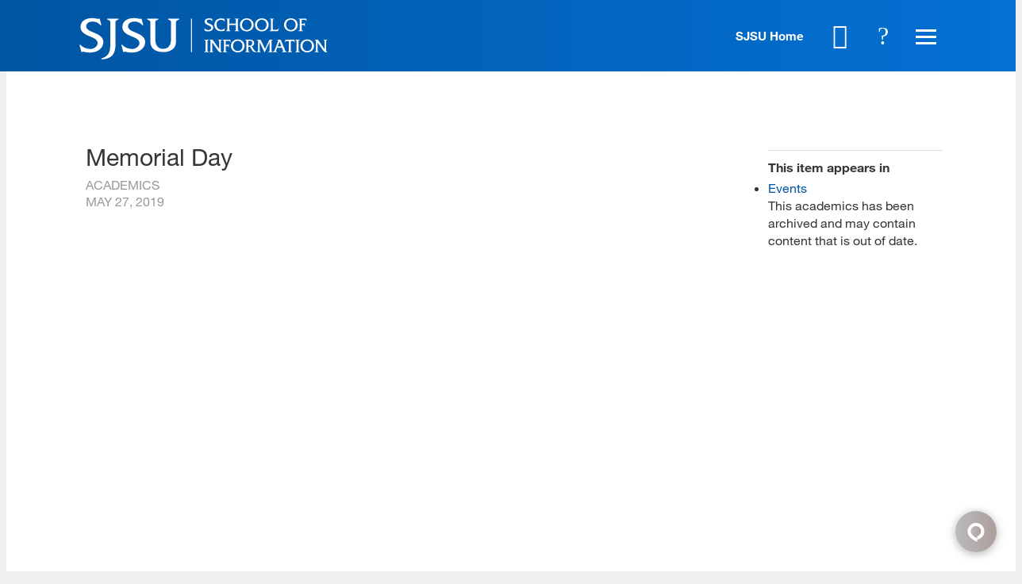

--- FILE ---
content_type: text/html; charset=utf-8
request_url: https://ischool.sjsu.edu/academics/memorial-day
body_size: 16302
content:
<!DOCTYPE html>
<!--                   .    .    .    .
                    .   .   .  .  . .  .
                  . . .  . . . . . . .
                .......... ..........
              ;::::::::: ;;;;;;;;;;
            ;;;;;;;;;; ;;;;;;;;;;
          ++++++++++ ++++++++++
        ++++++++++ ++++++++++
      ++++++++++ ++++++++++
    $$$$$$$$$$ $$$$$$$$$$
  ########## $$$$$$$$$$
  ########   $$$$$$$$
  ######     $$$$$$
  @@@@       $$$$
  @@         DD
  P          P

-->
<html lang="en" dir="ltr">
<head>
<meta http-equiv="Content-Type" content="text/html; charset=utf-8" />
  <meta charset="utf-8">
  <meta http-equiv="X-UA-Compatible" content="IE=edge,chrome=1">
  <meta name="viewport" content="width=device-width, initial-scale=1.0">

  <link rel="apple-touch-icon" sizes="180x180" href="/sites/default/themes/dtheme/icons/apple-touch-icon.png">
  <link rel="icon" type="image/png" sizes="32x32" href="/sites/default/themes/dtheme/icons/sjsu_web_favicon_32x32.png">
  <link rel="icon" type="image/png" sizes="16x16" href="/sites/default/themes/dtheme/icons/sjsu_web_favicon_16x16.png">
  <link rel="manifest" href="/sites/default/themes/dtheme/icons/site.webmanifest">
  <link rel="mask-icon" href="/sites/default/themes/dtheme/icons/safari-pinned-tab.svg" color="#5bbad5">
  <link rel="shortcut icon" href="/sites/default/themes/dtheme/icons/sjsu_web_favicon_16x16.png">
  <meta name="msapplication-TileColor" content="#da532c">
  <meta name="msapplication-TileImage" content="/sites/default/themes/dtheme/icons/mstile-144x144.png">
  <meta name="msapplication-config" content="/sites/default/themes/dtheme/icons/browserconfig.xml">
  <meta name="theme-color" content="#ffffff">

  <script src="https://hcaptcha.com/1/api.js" async defer></script>
<meta name="twitter:site" content="SJSUiSchool" />
<meta name="twitter:title" content="Memorial Day - SJSU | School of Information" />
<meta name="twitter:description" content="" />
<meta name="twitter:image" content="https://ischool.sjsu.edu/sites/default/themes/dtheme/img/logo-share.png" />
<meta name="twitter:card" content="summary_large_image" />
<meta property="og:site_name" content="SJSU | School of Information" />
<meta property="og:title" content="Memorial Day - SJSU | School of Information" />
<meta property="og:description" content="" />
<meta property="og:type" content="article" />
<meta property="og:image" content="https://ischool.sjsu.edu/sites/default/themes/dtheme/img/logo-share.png" />
<meta property="og:url" content="https://ischool.sjsu.edu/academics/memorial-day" />
<link rel="canonical" href="https://ischool.sjsu.edu/academics/memorial-day" />
  <title>Memorial Day - SJSU - School of Information</title>
  <link type="text/css" rel="stylesheet" media="all" href="https://ischool.sjsu.edu/sites/main/files/css/css_ff057a4da630d56f7ed6f8995e94d868.css" />
<link type="text/css" rel="stylesheet" media="print" href="https://ischool.sjsu.edu/sites/main/files/css/css_81fd50dd70f0883c0023a5bd446a506e.css" />
<link type="text/css" rel="stylesheet" media="all" href="/sites/default/files/theme/dtheme-direct.css?3" />
<!--[if IE]>
<link type="text/css" rel="stylesheet" media="all" href="/sites/all/themes/dmodel/ie.css?3" />
<![endif]-->
<!--[if IE]>
<link type="text/css" rel="stylesheet" media="all" href="/sites/all/themes/dmodel/ie.css?3" />
<![endif]-->
  <link type="text/css" rel="stylesheet" media="all" href="https://ischool.sjsu.edu/sites/default/themes/dtheme/dist/theme.min.css?3">
  <link type="text/css" rel="stylesheet" media="all" href="https://ischool.sjsu.edu/sites/default/themes/dtheme/dtheme-direct.css?3">
  <meta name="google-site-verification" content="j910__EfRTYNo_tP7kH_IsWNc33fnhYLXv67f68Amj4" />

<!-- Google Tag Manager -->
<script>(function(w,d,s,l,i){w[l]=w[l]||[];w[l].push({'gtm.start':
new Date().getTime(),event:'gtm.js'});var f=d.getElementsByTagName(s)[0],
j=d.createElement(s),dl=l!='dataLayer'?'&l='+l:'';j.async=true;j.src=
'https://www.googletagmanager.com/gtm.js?id='+i+dl;f.parentNode.insertBefore(j,f);
})(window,document,'script','dataLayer','GTM-KRSRBSZ');</script>
<!-- End Google Tag Manager -->

<script type="text/javascript">/*<![CDATA[*/(function() { var sz = document.createElement('script'); sz.type = 'text/javascript'; sz.async = true; sz.src = '//siteimproveanalytics.com/js/siteanalyze_66356220.js'; var s = document.getElementsByTagName('script')[0]; s.parentNode.insertBefore(sz, s);})();/*]]>*/</script>

<!-- Facebook Pixel Code -->
<script>
!function(f,b,e,v,n,t,s)
{if(f.fbq)return;n=f.fbq=function(){n.callMethod?
n.callMethod.apply(n,arguments):n.queue.push(arguments)};
if(!f._fbq)f._fbq=n;n.push=n;n.loaded=!0;n.version='2.0';
n.queue=[];t=b.createElement(e);t.async=!0;
t.src=v;s=b.getElementsByTagName(e)[0];
s.parentNode.insertBefore(t,s)}(window,document,'script',
'https://connect.facebook.net/en_US/fbevents.js');
 fbq('init', '4900662076694205'); 
fbq('track', 'PageView');
</script>
<noscript>
 <img height="1" width="1" 
src="https://www.facebook.com/tr?id=4900662076694205&ev=PageView
&noscript=1"/>
</noscript>
<!-- End Facebook Pixel Code -->
  <!--Begin Comm100 Live Chat Code-->
<div id="comm100-button-e97e6c58-54f9-4dcb-a2e4-7d448cbb1b0b"></div>
<script type="text/javascript">
  var Comm100API=Comm100API||{};(function(t){function e(e){var a=document.createElement("script"),c=document.getElementsByTagName("script")[0];a.type="text/javascript",a.async=!0,a.src=e+t.site_id,c.parentNode.insertBefore(a,c)}t.chat_buttons=t.chat_buttons||[],t.chat_buttons.push({code_plan:"e97e6c58-54f9-4dcb-a2e4-7d448cbb1b0b",div_id:"comm100-button-e97e6c58-54f9-4dcb-a2e4-7d448cbb1b0b"}),t.site_id=75000134,t.main_code_plan="e97e6c58-54f9-4dcb-a2e4-7d448cbb1b0b",e("https://vue.comm100.com/livechat.ashx?siteId="),setTimeout(function(){t.loaded||e("https://standby.comm100vue.com/livechat.ashx?siteId=")},5e3)})(Comm100API||{})
</script>
<!--End Comm100 Live Chat Code--></head>
<body class="node-5688 past-event has-event-date t1511 wt1511 wt144 wt2 wt0 t1506 wt1506 wt150 wt0 access-normal status-archived pt1511 has-1-nt not-front not-logged-in node-type-post one-sidebar sidebar-right page-academics-memorial-day section-academics dd-cache user-not-admin live launched pn5688 n section-node role-anonymous-user role-not-admin">
  <!-- Google Tag Manager (noscript) -->
<noscript><iframe src="https://www.googletagmanager.com/ns.html?id=GTM-KRSRBSZ"
height="0" width="0" style="display:none;visibility:hidden"></iframe></noscript>
<!-- End Google Tag Manager (noscript) -->

<script src="https://code.jquery.com/jquery-1.9.1.min.js"></script>

  <div class="accessibility sr-only sr-only-focusable">
    <a href="#content">Skip to main content</a>
    <a href="#navigation">Skip to site navigation</a>  </div>

  
  <div class="page">
          <header class="page-header headroom">
        <div class="inner">
          <div class="layout">
            <div class="site-identity">
              <div class="site-logo">
                <a href="/" title="Back to home" rel="home"><img src="https://ischool.sjsu.edu/sites/default/themes/dtheme/img/logo-theme.svg" alt="SJSU | School of Information"></a>
                <!-- <img src="https://ischool.sjsu.edu/sites/default/themes/dtheme/img/logo-theme.svg" alt="SJSU | School of Information">
                <div class="site-logo-links">
                  <a href="http://www.sjsu.edu" title="SJSU Home" class="sjsu-home" target="_blank">SJSU Home</a>
                  <a href="/" title="Back to home" rel="home">
                    iSchool
                  </a>
                </div> -->
              </div>
                            <h1 class="site-name"><a href="/" title="Back to home" rel="home">SJSU | School of Information</a></h1>
                                          <div class="site-slogan">Information Science School</div>
                                        </div>
            <div class="site-identity-alt">
              <div class="site-logo">
                <a href="/" title="Back to home" rel="home"><img src="https://ischool.sjsu.edu/sites/default/themes/dtheme/img/logo-theme-alt.svg" alt="SJSU | School of Information"></a>
                <!-- <img src="https://ischool.sjsu.edu/sites/default/themes/dtheme/img/logo-theme-alt.svg" alt="SJSU | School of Information">
                <div class="site-logo-links">
                  <a href="http://www.sjsu.edu" title="SJSU Home" class="sjsu-home" target="_blank">SJSU Home</a>
                  <a href="/" title="Back to home" rel="home">
                    iSchool
                  </a>
                </div> -->
              </div>
            </div>
            <div class="site-toolbar" role="presentation">
              <a href="http://www.sjsu.edu" class="sjsu-home" target="_blank">SJSU Home</a>
              <a href="/calendar"><button class="cal-icon" role="button">Calendar</button></a>
              <button class="search-icon" role="button">Search</button>
              <button class="menu-icon" role="button"><span>Menu</span></button>
            </div>
                        <div class="site-utilities">
              <div id="block-digitaldcore-search" class="block block-digitaldcore region-odd odd region-count-1 count-1  search-keywords  "><div class="block-inner">

    
   
  
  
  <div class="block-content content">
    <div id="dd-search" class="dd-search"><form action="/academics/memorial-day"  accept-charset="UTF-8" method="post" id="faceted-search-ui-form-1" class=" dd-search-clear">
<div><div class="dd-search-keywords"><div id="edit-keywords-wrapper" class="form-item type-textfield">
 <input type="text" maxlength="255" name="keywords" id="edit-keywords" size="20" value="" placeholder="Search" title="Search keywords" class="form-text apachesolr-autocomplete unprocessed" />
</div>
</div><input type="hidden" name="stage" id="edit-stage" value="results"  />
<input type="hidden" name="facet-key" id="edit-facet-key" value=""  />
<input type="hidden" name="facet-id" id="edit-facet-id" value=""  />
<input type="hidden" name="facet-sort" id="edit-facet-sort" value=""  />
<div class="dd-search-submit"><button class="dd-search-submit-button" type="submit" aria-label="Site Search"></button><div class="legacy-button"><input type="submit" name="op" id="edit-submit" value=""  class="form-submit" />
</div></div><div class="dd-search-more"><a href="/find/" class="faceted-search-more">More options</a></div><input type="hidden" name="form_build_id" id="form-wAW9hpodqxdb1f-Flu6ptIJAcVq3oY1winx_YSj_i-A" value="form-wAW9hpodqxdb1f-Flu6ptIJAcVq3oY1winx_YSj_i-A"  />
<input type="hidden" name="form_id" id="edit-faceted-search-ui-form-1" value="faceted_search_ui_form_1"  />
<input type="hidden" name="box_text" id="edit-box-text" value="Search"  />

</div></form>
</div>  </div>

</div></div> <!-- /block-inner, /block -->
            </div>
                                    <div class="site-navigation">
              <nav class="primary-navigation" id="navigation" role="navigation"><div id="block-views_blocks-term-block_1-15" class="block block-views_blocks region-odd even region-count-1 count-2 quicklinks views-block channel context-global "><div class="block-inner">

    
   
  
      <h2 class="block-title"><span class="block-title-text">Quicklinks</span></h2>
  
  <div class="block-content content">
    <div class="view view-term view-id-term view-display-id-block_1 view-dom-id-term-block-1-1">
    
  
  
      <div class="view-content">
        <div class="views-row views-row-1 views-row-odd views-row-first">
    <article id="node-6406-teaser" class="node node-teaser node-type-post node-6406 pt-show-social-block no-event-date t102 wt102 wt0 access-normal no-more pt102 has--nt">
    <div class="node-inner">
        <div class="node-upper-meta meta node-item">
      <div class='meta-inner'>
        <span class='meta-item post-type' data-plural='Quick links'>Quick link</span> <span class='last meta-item post-date'><time datetime="2020-10-05T15:11:00">October 5, 2020</time></span>           </div>
    </div>
            <h2 class="node-header node-item">
      <a href="https://ischoolapps.sjsu.edu/advising/toolkit/index.php" title="Advising Toolkit">
        <span class="title">Advising Toolkit</span>
              </a>
    </h2>
        <div class="node-content content node-item">
          </div>
                    <div class='node-links node-item'>
      <ul class="links inline"><li class="link link-read-more first last"><span><a href="https://ischoolapps.sjsu.edu/advising/toolkit/index.php"><span class="read-more-text">Read more</span></a></span></li>
</ul>    </div>
      </div>
</article>
  </div>
  <div class="views-row views-row-2 views-row-even">
    <article id="node-3910-teaser" class="node node-teaser node-type-post node-3910 pt-show-social-block no-event-date t102 wt102 wt0 access-normal no-more pt102 has--nt">
    <div class="node-inner">
        <div class="node-upper-meta meta node-item">
      <div class='meta-inner'>
        <span class='meta-item post-type' data-plural='Quick links'>Quick link</span> <span class='last meta-item post-date'><time datetime="2018-08-28T11:56:00">August 28, 2018</time></span>           </div>
    </div>
            <h2 class="node-header node-item">
      <a href="/canvas" title="Canvas">
        <span class="title">Canvas</span>
              </a>
    </h2>
        <div class="node-content content node-item">
          </div>
                    <div class='node-links node-item'>
      <ul class="links inline"><li class="link link-read-more first last"><span><a href="/canvas"><span class="read-more-text">Read more</span></a></span></li>
</ul>    </div>
      </div>
</article>
  </div>
  <div class="views-row views-row-3 views-row-odd">
    <article id="node-3954-teaser" class="node node-teaser node-type-post node-3954 pt-show-social-block no-event-date t102 wt102 wt0 access-normal no-more pt102 has--nt">
    <div class="node-inner">
        <div class="node-upper-meta meta node-item">
      <div class='meta-inner'>
        <span class='meta-item post-type' data-plural='Quick links'>Quick link</span> <span class='last meta-item post-date'><time datetime="2018-08-29T16:04:00">August 29, 2018</time></span>           </div>
    </div>
            <h2 class="node-header node-item">
      <a href="https://ischoolapps.sjsu.edu/gss/ajax/schedule.php?search=1" title="Class Schedules">
        <span class="title">Class Schedules</span>
              </a>
    </h2>
        <div class="node-content content node-item">
          </div>
                    <div class='node-links node-item'>
      <ul class="links inline"><li class="link link-read-more first last"><span><a href="https://ischoolapps.sjsu.edu/gss/ajax/schedule.php?search=1"><span class="read-more-text">Read more</span></a></span></li>
</ul>    </div>
      </div>
</article>
  </div>
  <div class="views-row views-row-4 views-row-even">
    <article id="node-7942-teaser" class="node node-teaser node-type-post node-7942 pt-show-social-block no-event-date t102 wt102 wt0 access-normal no-more pt102 has--nt">
    <div class="node-inner">
        <div class="node-upper-meta meta node-item">
      <div class='meta-inner'>
        <span class='meta-item post-type' data-plural='Quick links'>Quick link</span> <span class='last meta-item post-date'><time datetime="2023-07-20T15:04:00">July 20, 2023</time></span>           </div>
    </div>
            <h2 class="node-header node-item">
      <a href="/info-289-e-portfolio-handbook" title="INFO 289 E-Portfolio Handbook">
        <span class="title">INFO 289 E-Portfolio Handbook</span>
              </a>
    </h2>
        <div class="node-content content node-item">
          </div>
                    <div class='node-links node-item'>
      <ul class="links inline"><li class="link link-read-more first last"><span><a href="/info-289-e-portfolio-handbook"><span class="read-more-text">Read more</span></a></span></li>
</ul>    </div>
      </div>
</article>
  </div>
  <div class="views-row views-row-5 views-row-odd">
    <article id="node-5350-teaser" class="node node-teaser node-type-post node-5350 pt-show-social-block no-event-date t102 wt102 wt0 access-normal no-more pt102 has--nt">
    <div class="node-inner">
        <div class="node-upper-meta meta node-item">
      <div class='meta-inner'>
        <span class='meta-item post-type' data-plural='Quick links'>Quick link</span> <span class='last meta-item post-date'><time datetime="2019-01-09T12:03:00">January 9, 2019</time></span>           </div>
    </div>
            <h2 class="node-header node-item">
      <a href="https://library.sjsu.edu/" title="King Library">
        <span class="title">King Library</span>
              </a>
    </h2>
        <div class="node-content content node-item">
          </div>
                    <div class='node-links node-item'>
      <ul class="links inline"><li class="link link-read-more first last"><span><a href="https://library.sjsu.edu/"><span class="read-more-text">Read more</span></a></span></li>
</ul>    </div>
      </div>
</article>
  </div>
  <div class="views-row views-row-6 views-row-even">
    <article id="node-3641-teaser" class="node node-teaser node-type-post node-3641 pt-show-social-block no-event-date t102 wt102 wt0 access-normal no-more pt102 has--nt">
    <div class="node-inner">
        <div class="node-upper-meta meta node-item">
      <div class='meta-inner'>
        <span class='meta-item post-type' data-plural='Quick links'>Quick link</span> <span class='last meta-item post-date'><time datetime="2018-06-19T11:29:00">June 19, 2018</time></span>           </div>
    </div>
            <h2 class="node-header node-item">
      <a href="/calendar" title="Master Calendar">
        <span class="title">Master Calendar</span>
              </a>
    </h2>
        <div class="node-content content node-item">
          </div>
                    <div class='node-links node-item'>
      <ul class="links inline"><li class="link link-read-more first last"><span><a href="/calendar"><span class="read-more-text">Read more</span></a></span></li>
</ul>    </div>
      </div>
</article>
  </div>
  <div class="views-row views-row-7 views-row-odd">
    <article id="node-3912-teaser" class="node node-teaser node-type-post node-3912 pt-show-social-block no-event-date t102 wt102 wt0 access-normal no-more pt102 has--nt">
    <div class="node-inner">
        <div class="node-upper-meta meta node-item">
      <div class='meta-inner'>
        <span class='meta-item post-type' data-plural='Quick links'>Quick link</span> <span class='last meta-item post-date'><time datetime="2018-08-28T12:00:00">August 28, 2018</time></span>           </div>
    </div>
            <h2 class="node-header node-item">
      <a href="https://one.sjsu.edu/" title="one.SJSU">
        <span class="title">one.SJSU</span>
              </a>
    </h2>
        <div class="node-content content node-item">
          </div>
                    <div class='node-links node-item'>
      <ul class="links inline"><li class="link link-read-more first last"><span><a href="https://one.sjsu.edu/"><span class="read-more-text">Read more</span></a></span></li>
</ul>    </div>
      </div>
</article>
  </div>
  <div class="views-row views-row-8 views-row-even">
    <article id="node-4568-teaser" class="node node-teaser node-type-post node-4568 pt-show-social-block no-event-date t102 wt102 wt0 access-normal no-more pt102 has--nt">
    <div class="node-inner">
        <div class="node-upper-meta meta node-item">
      <div class='meta-inner'>
        <span class='meta-item post-type' data-plural='Quick links'>Quick link</span> <span class='last meta-item post-date'><time datetime="2018-10-04T14:32:00">October 4, 2018</time></span>           </div>
    </div>
            <h2 class="node-header node-item">
      <a href="/registration-and-enrollment" title="Registration and Enrollment">
        <span class="title">Registration and Enrollment</span>
              </a>
    </h2>
        <div class="node-content content node-item">
          </div>
                    <div class='node-links node-item'>
      <ul class="links inline"><li class="link link-read-more first last"><span><a href="/registration-and-enrollment"><span class="read-more-text">Read more</span></a></span></li>
</ul>    </div>
      </div>
</article>
  </div>
  <div class="views-row views-row-9 views-row-odd">
    <article id="node-5368-teaser" class="node node-teaser node-type-post node-5368 pt-show-social-block no-event-date t102 wt102 wt0 access-normal no-more pt102 has--nt">
    <div class="node-inner">
        <div class="node-upper-meta meta node-item">
      <div class='meta-inner'>
        <span class='meta-item post-type' data-plural='Quick links'>Quick link</span> <span class='last meta-item post-date'><time datetime="2019-01-14T08:40:00">January 14, 2019</time></span>           </div>
    </div>
            <h2 class="node-header node-item">
      <a href="/student-services" title="iSchool Student Services">
        <span class="title">iSchool Student Services</span>
              </a>
    </h2>
        <div class="node-content content node-item">
          </div>
                    <div class='node-links node-item'>
      <ul class="links inline"><li class="link link-read-more first last"><span><a href="/student-services"><span class="read-more-text">Read more</span></a></span></li>
</ul>    </div>
      </div>
</article>
  </div>
  <div class="views-row views-row-10 views-row-even">
    <article id="node-3953-teaser" class="node node-teaser node-type-post node-3953 pt-show-social-block no-event-date t102 wt102 wt0 access-normal no-more pt102 has--nt">
    <div class="node-inner">
        <div class="node-upper-meta meta node-item">
      <div class='meta-inner'>
        <span class='meta-item post-type' data-plural='Quick links'>Quick link</span> <span class='last meta-item post-date'><time datetime="2018-08-29T16:00:00">August 29, 2018</time></span>           </div>
    </div>
            <h2 class="node-header node-item">
      <a href="https://ischoolapps.sjsu.edu/gss/ajax/showSheet.php?semester=all" title="Syllabi">
        <span class="title">Syllabi</span>
              </a>
    </h2>
        <div class="node-content content node-item">
          </div>
                    <div class='node-links node-item'>
      <ul class="links inline"><li class="link link-read-more first last"><span><a href="https://ischoolapps.sjsu.edu/gss/ajax/showSheet.php?semester=all"><span class="read-more-text">Read more</span></a></span></li>
</ul>    </div>
      </div>
</article>
  </div>
  <div class="views-row views-row-11 views-row-odd">
    <article id="node-3639-teaser" class="node node-teaser node-type-post node-3639 pt-show-social-block no-event-date t102 wt102 wt0 access-normal no-more pt102 has--nt">
    <div class="node-inner">
        <div class="node-upper-meta meta node-item">
      <div class='meta-inner'>
        <span class='meta-item post-type' data-plural='Quick links'>Quick link</span> <span class='last meta-item post-date'><time datetime="2018-06-19T11:29:00">June 19, 2018</time></span>           </div>
    </div>
            <h2 class="node-header node-item">
      <a href="/technology-support" title="Technology Support">
        <span class="title">Technology Support</span>
              </a>
    </h2>
        <div class="node-content content node-item">
          </div>
                    <div class='node-links node-item'>
      <ul class="links inline"><li class="link link-read-more first last"><span><a href="/technology-support"><span class="read-more-text">Read more</span></a></span></li>
</ul>    </div>
      </div>
</article>
  </div>
  <div class="views-row views-row-12 views-row-even">
    <article id="node-3642-teaser" class="node node-teaser node-type-post node-3642 pt-show-social-block no-event-date t102 wt102 wt0 access-normal no-more pt102 has--nt">
    <div class="node-inner">
        <div class="node-upper-meta meta node-item">
      <div class='meta-inner'>
        <span class='meta-item post-type' data-plural='Quick links'>Quick link</span> <span class='last meta-item post-date'><time datetime="2018-06-19T11:30:00">June 19, 2018</time></span>           </div>
    </div>
            <h2 class="node-header node-item">
      <a href="https://ischoolapps.sjsu.edu/gss/textbooks/" title="Textbooks">
        <span class="title">Textbooks</span>
              </a>
    </h2>
        <div class="node-content content node-item">
          </div>
                    <div class='node-links node-item'>
      <ul class="links inline"><li class="link link-read-more first last"><span><a href="https://ischoolapps.sjsu.edu/gss/textbooks/"><span class="read-more-text">Read more</span></a></span></li>
</ul>    </div>
      </div>
</article>
  </div>
  <div class="views-row views-row-13 views-row-odd views-row-last">
    <article id="node-3911-teaser" class="node node-teaser node-type-post node-3911 pt-show-social-block no-event-date t102 wt102 wt0 access-normal no-more pt102 has--nt">
    <div class="node-inner">
        <div class="node-upper-meta meta node-item">
      <div class='meta-inner'>
        <span class='meta-item post-type' data-plural='Quick links'>Quick link</span> <span class='last meta-item post-date'><time datetime="2018-08-28T11:58:00">August 28, 2018</time></span>           </div>
    </div>
            <h2 class="node-header node-item">
      <a href="/zoom" title="Zoom">
        <span class="title">Zoom</span>
              </a>
    </h2>
        <div class="node-content content node-item">
          </div>
                    <div class='node-links node-item'>
      <ul class="links inline"><li class="link link-read-more first last"><span><a href="/zoom"><span class="read-more-text">Read more</span></a></span></li>
</ul>    </div>
      </div>
</article>
  </div>
    </div>
  
  
  
  
  
  
</div>   </div>

</div></div> <!-- /block-inner, /block -->
<div id="block-views_blocks-term-block_1-0" class=" ip-above  dd block block-views_blocks region-even odd region-count-2 count-3 headerlinks views-block channel context-global "><div class="block-inner">

    
   
  
  
  <div class="block-content content">
    <div class="view view-term view-id-term view-display-id-block_1 view-dom-id-term-block-1-1">
    
  
  
      <div class="view-content">
        <div class="views-row views-row-1 views-row-odd views-row-first">
    <article id="node-3768-teaser" class="node node-teaser node-type-post node-3768 no-event-date t1498 wt1498 wt0 access-normal no-more pt1498 has--nt">
    <div class="node-inner">
        <div class="node-upper-meta meta node-item">
      <div class='meta-inner'>
        <span class='meta-item post-type' data-plural='Header links'>Header link</span> <span class='last meta-item post-date'><time datetime="2018-07-17T13:19:00">July 17, 2018</time></span>           </div>
    </div>
            <h2 class="node-header node-item">
      <a href="/contact" title="Contact Us">
        <span class="title">Contact Us</span>
              </a>
    </h2>
        <div class="node-content content node-item">
          </div>
                    <div class='node-links node-item'>
      <ul class="links inline"><li class="link link-read-more first last"><span><a href="/contact"><span class="read-more-text">Read more</span></a></span></li>
</ul>    </div>
      </div>
</article>
  </div>
  <div class="views-row views-row-2 views-row-even">
    <article id="node-3643-teaser" class="node node-teaser node-type-post node-3643 no-event-date t1498 wt1498 wt0 access-normal no-more pt1498 has--nt">
    <div class="node-inner">
        <div class="node-upper-meta meta node-item">
      <div class='meta-inner'>
        <span class='meta-item post-type' data-plural='Header links'>Header link</span> <span class='last meta-item post-date'><time datetime="2018-06-19T16:11:00">June 19, 2018</time></span>           </div>
    </div>
            <h2 class="node-header node-item">
      <a href="/alumni" title="For Alumni">
        <span class="title">For Alumni</span>
              </a>
    </h2>
        <div class="node-content content node-item">
          </div>
                    <div class='node-links node-item'>
      <ul class="links inline"><li class="link link-read-more first last"><span><a href="/alumni"><span class="read-more-text">Read more</span></a></span></li>
</ul>    </div>
      </div>
</article>
  </div>
  <div class="views-row views-row-3 views-row-odd">
    <article id="node-4262-teaser" class="node node-teaser node-type-post node-4262 no-event-date t1498 wt1498 wt0 access-normal no-more pt1498 has--nt">
    <div class="node-inner">
        <div class="node-upper-meta meta node-item">
      <div class='meta-inner'>
        <span class='meta-item post-type' data-plural='Header links'>Header link</span> <span class='last meta-item post-date'><time datetime="2018-09-13T09:29:00">September 13, 2018</time></span>           </div>
    </div>
            <h2 class="node-header node-item">
      <a href="/donate" title="For Donors">
        <span class="title">For Donors</span>
              </a>
    </h2>
        <div class="node-content content node-item">
          </div>
                    <div class='node-links node-item'>
      <ul class="links inline"><li class="link link-read-more first last"><span><a href="/donate"><span class="read-more-text">Read more</span></a></span></li>
</ul>    </div>
      </div>
</article>
  </div>
  <div class="views-row views-row-4 views-row-even">
    <article id="node-4573-teaser" class="node node-teaser node-type-post node-4573 no-event-date t1498 wt1498 wt0 access-normal no-more pt1498 has--nt">
    <div class="node-inner">
        <div class="node-upper-meta meta node-item">
      <div class='meta-inner'>
        <span class='meta-item post-type' data-plural='Header links'>Header link</span> <span class='last meta-item post-date'><time datetime="2018-10-04T16:41:00">October 4, 2018</time></span>           </div>
    </div>
            <h2 class="node-header node-item">
      <a href="https://www.sjsu.edu/careercenter/employers/post-opportunities.php" title="For Employers: Post a Job">
        <span class="title">For Employers: Post a Job</span>
              </a>
    </h2>
        <div class="node-content content node-item">
          </div>
                    <div class='node-links node-item'>
      <ul class="links inline"><li class="link link-read-more first last"><span><a href="https://www.sjsu.edu/careercenter/employers/post-opportunities.php"><span class="read-more-text">Read more</span></a></span></li>
</ul>    </div>
      </div>
</article>
  </div>
  <div class="views-row views-row-5 views-row-odd views-row-last">
    <article id="node-3644-teaser" class="node node-teaser node-type-post node-3644 no-event-date t1498 wt1498 wt0 access-normal no-more pt1498 has--nt">
    <div class="node-inner">
        <div class="node-upper-meta meta node-item">
      <div class='meta-inner'>
        <span class='meta-item post-type' data-plural='Header links'>Header link</span> <span class='last meta-item post-date'><time datetime="2018-06-19T16:12:00">June 19, 2018</time></span>           </div>
    </div>
            <h2 class="node-header node-item">
      <a href="/faculty-resources" title="For Faculty">
        <span class="title">For Faculty</span>
              </a>
    </h2>
        <div class="node-content content node-item">
          </div>
                    <div class='node-links node-item'>
      <ul class="links inline"><li class="link link-read-more first last"><span><a href="/faculty-resources"><span class="read-more-text">Read more</span></a></span></li>
</ul>    </div>
      </div>
</article>
  </div>
    </div>
  
  
  
  
  
  
</div>   </div>

</div></div> <!-- /block-inner, /block -->
<div id="block-nice_menus-3" class=" main-navigation  dd block block-nice_menus region-odd even region-count-3 count-4"><div class="block-inner">

    
   
  
  
  <div class="block-content content">
    <ul class="nice-menu nice-menu-down" id="nice-menu-3"><li class="menu-14198 menuparent mt-1175  first  odd  depth-1"><a href="/programs" title="Programs" class=" menu-link depth-1 tid-1175"><span class="menu-title">Programs</span></a><ul class="depth-2"><li class="menu-14199 mt-1176  first  odd  depth-2"><a href="/master-library-and-information-science" title="Master of Library and Information Science (MLIS)" class=" menu-link depth-2 tid-1176"><span class="menu-title">Master of Library and Information Science</span><span class="menu-description"><br class="accessible-break"/>Master of Library and Information Science (MLIS)</span></a></li>
<li class="menu-14279 mt-1256  even  depth-2"><a href="/master-archives-and-records-administration" title="Master of Archives and Records Administration (MARA)" class=" menu-link depth-2 tid-1256"><span class="menu-title">Master of Archives and Records Administration</span><span class="menu-description"><br class="accessible-break"/>Master of Archives and Records Administration (MARA)</span></a></li>
<li class="menu-14903 mt-1780  odd  depth-2"><a href="/master-science-informatics" title="Master of Science in Informatics" class=" menu-link depth-2 tid-1780"><span class="menu-title">Master of Science in Informatics</span></a></li>
<li class="menu-15964 mt-2257  even  depth-2"><a href="/msidt" title="Master of Science in Instructional Design and Technology" class=" menu-link depth-2 tid-2257"><span class="menu-title">Master of Science in Instructional Design and Technology</span></a></li>
<li class="menu-15754 mt-2054  odd  depth-2"><a href="/bachelor-science-information-science-and-data-analytics" title="Bachelor of Science in Information Science and Data Analytics" class=" menu-link depth-2 tid-2054"><span class="menu-title">BS in Information Science and Data Analytics</span><span class="menu-description"><br class="accessible-break"/>Bachelor of Science in Information Science and Data Analytics</span></a></li>
<li class="menu-14329 mt-1306  even  depth-2"><a href="/gateway-phd-library-and-information-management" title="Gateway PhD in Library and Information Management" class=" menu-link depth-2 tid-1306"><span class="menu-title">Gateway PhD</span><span class="menu-description"><br class="accessible-break"/></span></a></li>
<li class="menu-14266 mt-1243  odd  depth-2"><a href="/ca-teacher-librarian-services-credential" title="California Teacher Librarian Services Credential" class=" menu-link depth-2 tid-1243"><span class="menu-title">CA Teacher Librarian Services Credential</span><span class="menu-description"><br class="accessible-break"/>California Teacher Librarian Services Credential</span></a></li>
<li class="menu-14301 mt-1278  even  depth-2"><a href="/digital-assets-certificate" title="Advanced Certificate in Strategic Management of Digital Assets and Services" class=" menu-link depth-2 tid-1278"><span class="menu-title">Digital Assets Certificate</span><span class="menu-description"><br class="accessible-break"/>Advanced Certificate in Strategic Management of Digital Assets and Services</span></a></li>
<li class="menu-15986 mt-2279  odd  depth-2"><a href="/human-centered-artificial-intelligence-certificate" title="Human-Centered Artificial Intelligence Certificate" class=" menu-link depth-2 tid-2279"><span class="menu-title">Human-Centered AI Certificate</span><span class="menu-description"><br class="accessible-break"/></span></a></li>
<li class="menu-14313 mt-1290  even  depth-2"><a href="/post-masters-certificate" title="Post-Master&#039;s Certificate in Library and Information Science" class=" menu-link depth-2 tid-1290"><span class="menu-title">Post-Master&#039;s Certificate</span><span class="menu-description"><br class="accessible-break"/>Post-Master&#039;s Certificate in Library and Information Science</span></a></li>
<li class="menu-14323 mt-1300  odd  last  depth-2"><a href="/open-classes" title="Open Classes (master&#039;s-level courses for college credit)" class=" menu-link depth-2 tid-1300"><span class="menu-title">Open Classes</span><span class="menu-description"><br class="accessible-break"/>Open Classes (master&#039;s-level courses for college credit)</span></a></li>
</ul>
</li>
<li class="menu-14337 menuparent mt-1314  even  depth-1"><a href="/student-resources" title="Student Resources" class=" menu-link depth-1 tid-1314"><span class="menu-title">Student Resources</span></a><ul class="depth-2"><li class="menu-15789 mt-2087  first  odd  depth-2"><a href="/student-services" title="Student Services" class=" menu-link depth-2 tid-2087"><span class="menu-title">Student Services</span></a></li>
<li class="menu-14252 mt-1229  even  depth-2"><a href="/registration-and-enrollment" title="Registration and Enrollment" class=" menu-link depth-2 tid-1229"><span class="menu-title">Registration and Enrollment</span></a></li>
<li class="menu-14250 mt-1227  odd  depth-2"><a href="https://ischoolapps.sjsu.edu/gss/ajax/schedule.php?search=1" title="Schedules" class=" menu-link depth-2 tid-1227"><span class="menu-title">Schedules</span></a></li>
<li class="menu-14249 mt-1226  even  depth-2"><a href="https://ischoolapps.sjsu.edu/gss/ajax/showSheet.php?semester=all" title="Syllabi" class=" menu-link depth-2 tid-1226"><span class="menu-title">Syllabi</span></a></li>
<li class="menu-14362 mt-1339  odd  depth-2"><a href="https://ischoolapps.sjsu.edu/gss/textbooks/" title="Textbooks" class=" menu-link depth-2 tid-1339"><span class="menu-title">Textbooks</span></a></li>
<li class="menu-15773 mt-2073  even  depth-2"><a href="https://catalog.sjsu.edu/preview_entity.php?catoid=17&amp;ent_oid=2331" title="Course Catalog" class=" menu-link depth-2 tid-2073"><span class="menu-title">Course Catalog</span></a></li>
<li class="menu-15948 mt-2240  odd  depth-2"><a href="/coursera-career-academy" title="Coursera Career Academy" class=" menu-link depth-2 tid-2240"><span class="menu-title">Coursera Career Academy</span></a></li>
<li class="menu-14338 mt-1315  even  depth-2"><a href="/financial-aid-and-scholarships" title="Financial Aid and Scholarships" class=" menu-link depth-2 tid-1315"><span class="menu-title">Financial Aid and Scholarships</span></a></li>
<li class="menu-14349 mt-1326  odd  depth-2"><a href="/student-assistantships" title="Student Assistantships" class=" menu-link depth-2 tid-1326"><span class="menu-title">Student Assistantships</span></a></li>
<li class="menu-14658 mt-1533  even  depth-2"><a href="/internships" title="Internships" class=" menu-link depth-2 tid-1533"><span class="menu-title">Internships</span></a></li>
<li class="menu-16008 mt-2301  odd  depth-2"><a href="/mlis-mentored-library-fellowship" title="MLIS+ Mentored Library Fellowship" class=" menu-link depth-2 tid-2301"><span class="menu-title">MLIS+ Mentored Library Fellowship</span></a></li>
<li class="menu-14353 mt-1330  even  depth-2"><a href="/academic-support" title="Academic Support" class=" menu-link depth-2 tid-1330"><span class="menu-title">Academic Support</span></a></li>
<li class="menu-14365 mt-1342  odd  depth-2"><a href="/technology-support" title="Technology Support" class=" menu-link depth-2 tid-1342"><span class="menu-title">Technology Support</span></a></li>
<li class="menu-15753 mt-2053  even  depth-2"><a href="/student-wellness-support" title="Student Wellness Support" class=" menu-link depth-2 tid-2053"><span class="menu-title">Student Wellness Support</span></a></li>
<li class="menu-14380 mt-1357  odd  depth-2"><a href="/student-professional-association-memberships" title="Student Professional Association Memberships" class=" menu-link depth-2 tid-1357"><span class="menu-title">Student Professional Association Memberships</span></a></li>
<li class="menu-14382 mt-1359  even  depth-2"><a href="/student-groups" title="Student Groups" class=" menu-link depth-2 tid-1359"><span class="menu-title">Student Groups</span></a></li>
<li class="menu-14384 mt-1361  odd  last  depth-2"><a href="/graduation" title="Graduation" class=" menu-link depth-2 tid-1361"><span class="menu-title">Graduation</span></a></li>
</ul>
</li>
<li class="menu-14393 menuparent mt-1370  odd  depth-1"><a href="/career-development" title="Career Development" class=" menu-link depth-1 tid-1370"><span class="menu-title">Career Development</span></a><ul class="depth-2"><li class="menu-14394 mt-1371  first  odd  depth-2"><a href="/career-direction" title="Career Direction" class=" menu-link depth-2 tid-1371"><span class="menu-title">Career Direction</span></a></li>
<li class="menu-14400 mt-1377  even  depth-2"><a href="/networking" title="Networking" class=" menu-link depth-2 tid-1377"><span class="menu-title">Networking</span></a></li>
<li class="menu-14405 mt-1382  odd  depth-2"><a href="/job-search-and-agencies" title="Job Search and Agencies" class=" menu-link depth-2 tid-1382"><span class="menu-title">Job Search and Agencies</span></a></li>
<li class="menu-14412 mt-1389  even  depth-2"><a href="/social-media-job-search" title="Social Media for the Job Search" class=" menu-link depth-2 tid-1389"><span class="menu-title">Social Media for the Job Search</span></a></li>
<li class="menu-14417 mt-1394  odd  depth-2"><a href="/resumes-cvs-and-cover-letters" title="Resumes, CVs and Cover Letters" class=" menu-link depth-2 tid-1394"><span class="menu-title">Resumes, CVs and Cover Letters</span></a></li>
<li class="menu-14422 mt-1399  even  depth-2"><a href="/career-e-portfolios-landing-job" title="Career e-Portfolios for Landing a Job" class=" menu-link depth-2 tid-1399"><span class="menu-title">Career e-Portfolios for Landing a Job</span></a></li>
<li class="menu-14427 mt-1404  odd  depth-2"><a href="/interviewing" title="Interviewing" class=" menu-link depth-2 tid-1404"><span class="menu-title">Interviewing</span></a></li>
<li class="menu-15303 mt-2020  even  depth-2"><a href="/career-podcasts" title="Career Podcasts" class=" menu-link depth-2 tid-2020"><span class="menu-title">Career Podcasts</span></a></li>
<li class="menu-14438 mt-1415  odd  depth-2"><a href="/online-career-workshops" title="Online Career Workshops" class=" menu-link depth-2 tid-1415"><span class="menu-title">Online Career Workshops</span></a></li>
<li class="menu-14781 mt-1657  even  last  depth-2"><a href="/sjsu-career-center" title="SJSU Career Center" class=" menu-link depth-2 tid-1657"><span class="menu-title">SJSU Career Center</span></a></li>
</ul>
</li>
<li class="menu-15835 menuparent mt-2126  even  depth-1"><a href="/ilibrary" title="iLibrary" class=" menu-link depth-1 tid-2126"><span class="menu-title">iLibrary</span></a><ul class="depth-2"><li class="menu-15854 mt-2145  first  odd  depth-2"><a href="/library-advocacy" title="Library Advocacy" class=" menu-link depth-2 tid-2145"><span class="menu-title">Advocacy</span><span class="menu-description"><br class="accessible-break"/></span></a></li>
<li class="menu-15840 mt-2131  even  depth-2"><a href="/culture-and-community" title="Culture and Community" class=" menu-link depth-2 tid-2131"><span class="menu-title">Culture and Community</span></a></li>
<li class="menu-15965 mt-2258  odd  depth-2"><a href="/culture-and-community-symposia" title="Culture and Community Symposia" class=" menu-link depth-2 tid-2258"><span class="menu-title">Culture and Community Symposia</span></a></li>
<li class="menu-15881 mt-2173  even  depth-2"><a href="/health-and-wellness" title="Health and Wellness" class=" menu-link depth-2 tid-2173"><span class="menu-title">Health and Wellness</span></a></li>
<li class="menu-15842 mt-2133  odd  depth-2"><a href="/idesk" title="iDesk" class=" menu-link depth-2 tid-2133"><span class="menu-title">iDesk</span></a></li>
<li class="menu-15929 mt-2221  even  depth-2"><a href="/ilead" title="iLead" class=" menu-link depth-2 tid-2221"><span class="menu-title">iLead</span></a></li>
<li class="menu-15952 mt-2244  odd  depth-2"><a href="/information-gone-wild-podcast" title="Information Gone Wild Podcast" class=" menu-link depth-2 tid-2244"><span class="menu-title">Information Gone Wild Podcast</span></a></li>
<li class="menu-15981 mt-2274  even  depth-2"><a href="/libraries-literacy-and-cats-short-conversations-mychal-threets" title="Libraries, Literacy, and Cats Short Conversations with Mychal Threets" class=" menu-link depth-2 tid-2274"><span class="menu-title">Libraries, Literacy, and Cats Shorts</span><span class="menu-description"><br class="accessible-break"/></span></a></li>
<li class="menu-14465 mt-1442  odd  depth-2"><a href="/library-20-virtual-conferences" title="Library 2.0 Virtual Conferences" class=" menu-link depth-2 tid-1442"><span class="menu-title">Library 2.0</span><span class="menu-description"><br class="accessible-break"/></span></a></li>
<li class="menu-15867 mt-2158  even  depth-2"><a href="/library-technology-integration-lti-lab" title="Library Technology Integration (LTI) Lab" class=" menu-link depth-2 tid-2158"><span class="menu-title">Library Technology Integration (LTI) Lab</span></a></li>
<li class="menu-15888 mt-2180  odd  depth-2"><a href="/sustainability" title="Sustainability" class=" menu-link depth-2 tid-2180"><span class="menu-title">Sustainability</span></a></li>
<li class="menu-15833 mt-2124  even  depth-2"><a href="/virtual-reality" title="Virtual Reality" class=" menu-link depth-2 tid-2124"><span class="menu-title">Virtual Reality</span></a></li>
<li class="menu-16007 mt-2300  odd  last  depth-2"><a href="/xr-projects" title="xr projects" class=" menu-link depth-2 tid-2300"><span class="menu-title">XR Projects</span><span class="menu-description"><br class="accessible-break"/></span></a></li>
</ul>
</li>
<li class="menu-14441 menuparent mt-1418  odd  depth-1"><a href="/faculty-and-research" title="Faculty and Research" class=" menu-link depth-1 tid-1418"><span class="menu-title">Faculty and Research</span></a><ul class="depth-2"><li class="menu-14442 mt-1419  first  odd  depth-2"><a href="/faculty-directory-and-bios" title="Faculty Directory and Bios" class=" menu-link depth-2 tid-1419"><span class="menu-title">Faculty Directory and Bios</span></a></li>
<li class="menu-15030 mt-1903  even  depth-2"><a href="/faculty-resources" title="Faculty Resources" class=" menu-link depth-2 tid-1903"><span class="menu-title">Faculty Resources</span></a></li>
<li class="menu-14455 mt-1432  odd  depth-2"><a href="/center-information-research-and-innovation" title="Center for Information Research and Innovation" class=" menu-link depth-2 tid-1432"><span class="menu-title">Center for Information Research and Innovation</span></a></li>
<li class="menu-15768 mt-2068  even  depth-2"><a href="/icann-lab" title="ICANN Lab" class=" menu-link depth-2 tid-2068"><span class="menu-title">ICANN Lab</span></a></li>
<li class="menu-15930 mt-2222  odd  depth-2"><a href="/circle" title="CROSS-CAMPUS INTERDISCIPLINARY RESPONSIBLE COMPUTING LEARNING EXPERIENCE" class=" menu-link depth-2 tid-2222"><span class="menu-title">CIRCLE</span><span class="menu-description"><br class="accessible-break"/>CROSS-CAMPUS INTERDISCIPLINARY RESPONSIBLE COMPUTING LEARNING EXPERIENCE</span></a></li>
<li class="menu-14464 mt-1441  even  last  depth-2"><a href="/student-research-journal" title="Student Research Journal" class=" menu-link depth-2 tid-1441"><span class="menu-title">Student Research Journal</span></a></li>
</ul>
</li>
<li class="menu-13168 menuparent mt-150  even  depth-1"><a href="/news-and-events" title="News and Events" class=" menu-link depth-1 tid-150"><span class="menu-title">News and Events</span></a><ul class="depth-2"><li class="menu-14852 mt-1728  first  odd  depth-2"><a href="/news" title="News" class=" menu-link depth-2 tid-1728"><span class="menu-title">News</span></a></li>
<li class="menu-14528 mt-1506  even  depth-2"><a href="/calendar" title="Events" class=" menu-link depth-2 tid-1506"><span class="menu-title">Events</span></a></li>
<li class="menu-14853 mt-1729  odd  depth-2"><a href="/community-profiles" title="Community Profiles" class=" menu-link depth-2 tid-1729"><span class="menu-title">Community Profiles</span></a></li>
<li class="menu-14861 mt-1738  even  depth-2"><a href="/blogs" title="Blogs" class=" menu-link depth-2 tid-1738"><span class="menu-title">Blogs</span></a></li>
<li class="menu-14863 mt-1740  odd  last  depth-2"><a href="/webcasts" title="Webcasts" class=" menu-link depth-2 tid-1740"><span class="menu-title">Webcasts</span></a></li>
</ul>
</li>
<li class="menu-14467 menuparent mt-1444  odd  last  depth-1"><a href="/about" title="About" class=" menu-link depth-1 tid-1444"><span class="menu-title">About</span></a><ul class="depth-2"><li class="menu-15966 mt-2259  first  odd  depth-2"><a href="/ischool-leadership" title="iSchool Leadership" class=" menu-link depth-2 tid-2259"><span class="menu-title">iSchool Leadership</span></a></li>
<li class="menu-14468 mt-1445  even  depth-2"><a href="/online-learning-environment" title="Online Learning Environment" class=" menu-link depth-2 tid-1445"><span class="menu-title">Online Learning Environment</span></a></li>
<li class="menu-14472 mt-1449  odd  depth-2"><a href="/history-and-accreditation" title="History and Accreditation" class=" menu-link depth-2 tid-1449"><span class="menu-title">History and Accreditation</span></a></li>
<li class="menu-14474 mt-1451  even  depth-2"><a href="/organizational-profile" title="Organizational Profile" class=" menu-link depth-2 tid-1451"><span class="menu-title">Organizational Profile</span></a></li>
<li class="menu-14529 mt-1507  odd  depth-2"><a href="/exemplary-student-showcase" title="Exemplary Student Showcase" class=" menu-link depth-2 tid-1507"><span class="menu-title">Exemplary Student Showcase</span></a></li>
<li class="menu-15939 mt-2231  even  depth-2"><a href="/deans-scholars" title="Dean&#039;s Scholars" class=" menu-link depth-2 tid-2231"><span class="menu-title">Dean&#039;s Scholars</span></a></li>
<li class="menu-14480 mt-1457  odd  depth-2"><a href="/alumni" title="Alumni" class=" menu-link depth-2 tid-1457"><span class="menu-title">Alumni</span></a></li>
<li class="menu-14486 mt-1463  even  depth-2"><a href="/staff" title="Staff" class=" menu-link depth-2 tid-1463"><span class="menu-title">Staff</span></a></li>
<li class="menu-14487 mt-1464  odd  depth-2"><a href="/publications" title="Publications" class=" menu-link depth-2 tid-1464"><span class="menu-title">Publications</span></a></li>
<li class="menu-14506 mt-1483  even  depth-2"><a href="/accessibility-policy" title="Accessibility Policy" class=" menu-link depth-2 tid-1483"><span class="menu-title">Accessibility Policy</span></a></li>
<li class="menu-14507 mt-1484  odd  depth-2"><a href="/social-media" title="Social Media" class=" menu-link depth-2 tid-1484"><span class="menu-title">Social Media</span></a></li>
<li class="menu-14509 mt-1486  even  last  depth-2"><a href="/contact" title="Contact" class=" menu-link depth-2 tid-1486"><span class="menu-title">Contact</span></a></li>
</ul>
</li>
</ul>
  </div>

</div></div> <!-- /block-inner, /block -->
</nav>
            </div>
                      </div>
        </div>
      </header>
    


    <section class="page-main">
      
      <div class="page-center">
        
        <main class="page-content" id="content" role="main" tabindex="-1">
                                        <div class="content-before">
            <div class="content-before-inner">
                          </div>
          </div>
          <article id="node-full" class="  disable-links no-2col-lists fif-lt fiw-40 toc-center  dd node node-type-post node-full node-5688 past-event has-event-date t1511 wt1511 wt144 wt2 wt0 t1506 wt1506 wt150 wt0 access-normal status-archived pn pt1511 has-1-nt">
    <div class="node-inner">
        <h1 class="node-header node-item">
      <span class="title">Memorial Day</span>
          </h1>
        <div class="node-meta meta node-item">
      <div class='meta-inner'>
        <span class='meta-item post-type' data-plural='Academics'>Academics</span> <span class='last meta-item post-date event-date passed'><time datetime="2019-05-27T00:00:00"><span class="date-display-single">May 27, 2019</span></time></span>           </div>
    </div>
            <div class="node-content content node-item">
          </div>
          </div>
</article>
          <div class="content-after">
            <div class="content-after-inner">
                          </div>
          </div>
                  </main>

                <aside class="page-right" role="complementary">
          <div class="page-sidebar inner">
            <div id="block-digitaldcore-node_nav_terms" class="block block-digitaldcore region-odd odd region-count-1 count-5  left-nav appearing-nav  "><div class="block-inner">

    
   
  
      <h2 class="block-title"><span class="block-title-text">This item appears in</span></h2>
  
  <div class="block-content content">
    <div class="field-nav-terms-appears-in"><div id="nav-back"><a href="javascript:history.back();">Back</a></div><div class="small">This item appears in:</div><ul class="links"><li class="term-id-1506 first last"><a href="/calendar" rel="tag" title="">Events</a></li>
</ul></div>  </div>

</div></div> <!-- /block-inner, /block -->
<div id="block-digitaldcore-node_fields" class="block block-digitaldcore region-even even region-count-2 count-6  node-fields  "><div class="block-inner">

    
   
  
  
  <div class="block-content content">
    <div class="node node-sidebar">
  <div class="sidebar-message-container"><div class="messages">This academics has been archived and may contain content that is out of date.</div></div>    </div>
  </div>

</div></div> <!-- /block-inner, /block -->
          </div>
        </aside>
              </div>

            <div class="page-bottom">
        <div class="inner">
          <div id="block-digitaldcore-node_referring" class=" ip-above fif-rt fiw-25  dd block block-digitaldcore region-odd odd region-count-1 count-7  channel referring-posts tagged-posts posts  "><div class="block-inner">

    
   
  
  
  <div class="block-content content">
    <div class="view view-related view-id-related view-display-id-default view-dom-id-1">
    
  
  
  
  
  
  
  
  
</div>   </div>

</div></div> <!-- /block-inner, /block -->
        </div>
      </div>
          </section>

    <span class="footprint"></span>

          <footer class="page-footer">
      <div class="inner">
                <div class="footer-cols">
          <div class="footer-cols-wrapper">
            <div class="footer-cols-inner">
              <div id="block-views_blocks-term-block_1-13" class="  te-hide-readmore te-show-related-links  dd block block-views_blocks region-odd even region-count-1 count-8 footerlinks views-block channel context-global "><div class="block-inner">

    
      <div class='block-prefix'><a href="#top">[top]</a></div>
   
  
  
  <div class="block-content content">
    <div class="view view-term view-id-term view-display-id-block_1 view-dom-id-term-block-1-1">
    
  
  
      <div class="view-content">
        <div class="views-row views-row-1 views-row-odd views-row-first">
    <article id="node-3262-teaser" class="node node-teaser node-type-post node-3262 pt-show-social-block no-event-date t56 wt56 wt0 access-normal has-more pt56 has--nt">
    <div class="node-inner">
        <div class="node-upper-meta meta node-item">
      <div class='meta-inner'>
        <span class='meta-item post-type' data-plural='Footer links'>Footer link</span> <span class='last meta-item post-date'><time datetime="2018-05-18T14:05:00">May 18, 2018</time></span>           </div>
    </div>
            <h2 class="node-header node-item">
      <a href="/about" title="About Us">
        <span class="title">About Us</span>
              </a>
    </h2>
        <div class="node-content content node-item">
          </div>
                    <div class='node-links node-item'>
      <ul class="links inline"><li class="link link-read-more first"><span><a href="/about"><span class="read-more-text">Read more</span></a></span></li>
<li class="link link-related link-related-contact link-0"><span><a href="/contact"><span class="link-text">Contact</span></a></span></li>
<li class="link link-related link-related-donate link-1"><span><a href="/donate"><span class="link-text">Donate</span></a></span></li>
<li class="link link-related link-related-login link-2 last"><span><a href="/user"><span class="link-text">Login</span></a></span></li>
</ul>    </div>
      </div>
</article>
  </div>
  <div class="views-row views-row-2 views-row-even">
    <article id="node-3263-teaser" class="node node-teaser node-type-post node-3263 pt-show-social-block no-event-date t56 wt56 wt0 access-normal has-more pt56 has--nt">
    <div class="node-inner">
        <div class="node-upper-meta meta node-item">
      <div class='meta-inner'>
        <span class='meta-item post-type' data-plural='Footer links'>Footer link</span> <span class='last meta-item post-date'><time datetime="2018-05-18T14:07:00">May 18, 2018</time></span>           </div>
    </div>
            <h2 class="node-header node-item">
      <a href="/programs" title="Programs">
        <span class="title">Programs</span>
              </a>
    </h2>
        <div class="node-content content node-item">
          </div>
                    <div class='node-links node-item'>
      <ul class="links inline"><li class="link link-read-more first"><span><a href="/programs"><span class="read-more-text">Read more</span></a></span></li>
<li class="link link-related link-related-master-of-library-and-information-science- link-0"><span><a href="/master-library-and-information-science"><span class="link-text">Master of Library and Information Science </span></a></span></li>
<li class="link link-related link-related-master-of-archives-and-records-administration- link-1"><span><a href="/master-archives-and-records-administration"><span class="link-text">Master of Archives and Records Administration </span></a></span></li>
<li class="link link-related link-related-master-of-science-in-informatics link-2"><span><a href="/master-science-informatics"><span class="link-text">Master of Science in Informatics</span></a></span></li>
<li class="link link-related link-related-master-of-science-in-instructional-design-and-technology link-3"><span><a href="/master-science-instructional-design-and-technology"><span class="link-text">Master of Science in Instructional Design and Technology</span></a></span></li>
<li class="link link-related link-related-bachelor-of-science-in-information-science-and-data-analytics link-4"><span><a href="/bachelor-science-information-science-and-data-analytics"><span class="link-text">Bachelor of Science in Information Science and Data Analytics</span></a></span></li>
<li class="link link-related link-related-gateway-phd-in-library-and-information-management link-5"><span><a href="/gateway-phd"><span class="link-text">Gateway PhD in Library and Information Management</span></a></span></li>
<li class="link link-related link-related-ca-teacher-librarian-services-credential- link-6"><span><a href="/ca-teacher-librarian-services-credential"><span class="link-text">CA Teacher Librarian Services Credential </span></a></span></li>
<li class="link link-related link-related-digital-assets-certificate link-7"><span><a href="/digital-assets-certificate"><span class="link-text">Digital Assets Certificate</span></a></span></li>
<li class="link link-related link-related-human-centered-ai-certificate link-8"><span><a href="/human-centered-artificial-intelligence-certificate"><span class="link-text">Human-Centered AI Certificate</span></a></span></li>
<li class="link link-related link-related-post-master-s-certificate link-9"><span><a href="/post-masters-certificate"><span class="link-text">Post-Master&#039;s Certificate</span></a></span></li>
<li class="link link-related link-related-open-classes link-10 last"><span><a href="/open-classes"><span class="link-text">Open Classes</span></a></span></li>
</ul>    </div>
      </div>
</article>
  </div>
  <div class="views-row views-row-3 views-row-odd views-row-last">
    <article id="node-3264-teaser" class="node node-teaser node-type-post node-3264 pt-show-social-block no-event-date t56 wt56 wt0 access-normal has-more pt56 has--nt">
    <div class="node-inner">
        <div class="node-upper-meta meta node-item">
      <div class='meta-inner'>
        <span class='meta-item post-type' data-plural='Footer links'>Footer link</span> <span class='last meta-item post-date'><time datetime="2018-05-18T14:08:00">May 18, 2018</time></span>           </div>
    </div>
            <h2 class="node-header node-item">
      <a href="/student-resources" title="Resources">
        <span class="title">Resources</span>
              </a>
    </h2>
        <div class="node-content content node-item">
          </div>
                    <div class='node-links node-item'>
      <ul class="links inline"><li class="link link-read-more first"><span><a href="/student-resources"><span class="read-more-text">Read more</span></a></span></li>
<li class="link link-related link-related-canvas link-0"><span><a href="/canvas"><span class="link-text">Canvas</span></a></span></li>
<li class="link link-related link-related-zoom link-1"><span><a href="/zoom"><span class="link-text">Zoom</span></a></span></li>
<li class="link link-related link-related-king-library link-2"><span><a href="https://library.sjsu.edu/"><span class="link-text">King Library</span></a></span></li>
<li class="link link-related link-related-college-of-ids link-3"><span><a href="https://www.sjsu.edu/information-data-society/"><span class="link-text">College of IDS</span></a></span></li>
<li class="link link-related link-related-one-sjsu link-4"><span><a href="https://one.sjsu.edu/"><span class="link-text">one.SJSU</span></a></span></li>
<li class="link link-related link-related-sjsu link-5 last"><span><a href="https://www.sjsu.edu/"><span class="link-text">SJSU</span></a></span></li>
</ul>    </div>
      </div>
</article>
  </div>
    </div>
  
  
  
  
  
  
</div>   </div>

</div></div> <!-- /block-inner, /block -->
<div id="block-views_blocks-term-block_1-16" class="block block-views_blocks region-even odd region-count-2 count-9 social-links views-block channel context-global "><div class="block-inner">

    
   
  
  
  <div class="block-content content">
    <div class="view view-term view-id-term view-display-id-block_1 view-dom-id-term-block-1-1">
    
  
  
      <div class="view-content">
        <div class="views-row views-row-1 views-row-odd views-row-first">
    <article id="node-3265-teaser" class="node node-teaser node-type-post node-3265 pt-show-social-block no-event-date t117 wt117 wt0 access-normal no-more pt117 has--nt">
    <div class="node-inner">
        <div class="node-upper-meta meta node-item">
      <div class='meta-inner'>
        <span class='meta-item post-type' data-plural='Social links'>Social link</span> <span class='last meta-item post-date'><time datetime="2018-05-18T14:11:00">May 18, 2018</time></span>           </div>
    </div>
            <h2 class="node-header node-item">
      <a href="http://www.facebook.com/sjsuischool" title="Facebook">
        <span class="title">Facebook</span>
              </a>
    </h2>
        <div class="node-content content node-item">
          </div>
                    <div class='node-links node-item'>
      <ul class="links inline"><li class="link link-read-more first last"><span><a href="http://www.facebook.com/sjsuischool"><span class="read-more-text">Read more</span></a></span></li>
</ul>    </div>
      </div>
</article>
  </div>
  <div class="views-row views-row-2 views-row-even">
    <article id="node-3266-teaser" class="node node-teaser node-type-post node-3266 pt-show-social-block no-event-date t117 wt117 wt0 access-normal no-more pt117 has--nt">
    <div class="node-inner">
        <div class="node-upper-meta meta node-item">
      <div class='meta-inner'>
        <span class='meta-item post-type' data-plural='Social links'>Social link</span> <span class='last meta-item post-date'><time datetime="2018-05-18T14:12:00">May 18, 2018</time></span>           </div>
    </div>
            <h2 class="node-header node-item">
      <a href="https://x.com/sjsuischool" title="X">
        <span class="title">X</span>
              </a>
    </h2>
        <div class="node-content content node-item">
          </div>
                    <div class='node-links node-item'>
      <ul class="links inline"><li class="link link-read-more first last"><span><a href="https://x.com/sjsuischool"><span class="read-more-text">Read more</span></a></span></li>
</ul>    </div>
      </div>
</article>
  </div>
  <div class="views-row views-row-3 views-row-odd">
    <article id="node-3267-teaser" class="node node-teaser node-type-post node-3267 pt-show-social-block no-event-date t117 wt117 wt0 access-normal no-more pt117 has--nt">
    <div class="node-inner">
        <div class="node-upper-meta meta node-item">
      <div class='meta-inner'>
        <span class='meta-item post-type' data-plural='Social links'>Social link</span> <span class='last meta-item post-date'><time datetime="2018-05-18T14:12:00">May 18, 2018</time></span>           </div>
    </div>
            <h2 class="node-header node-item">
      <a href="https://www.instagram.com/sjsu_ischool" title="Instagram">
        <span class="title">Instagram</span>
              </a>
    </h2>
        <div class="node-content content node-item">
          </div>
                    <div class='node-links node-item'>
      <ul class="links inline"><li class="link link-read-more first last"><span><a href="https://www.instagram.com/sjsu_ischool"><span class="read-more-text">Read more</span></a></span></li>
</ul>    </div>
      </div>
</article>
  </div>
  <div class="views-row views-row-4 views-row-even">
    <article id="node-5377-teaser" class="node node-teaser node-type-post node-5377 pt-show-social-block no-event-date t117 wt117 wt0 access-normal no-more pt117 has--nt">
    <div class="node-inner">
        <div class="node-upper-meta meta node-item">
      <div class='meta-inner'>
        <span class='meta-item post-type' data-plural='Social links'>Social link</span> <span class='last meta-item post-date'><time datetime="2019-01-16T13:18:00">January 16, 2019</time></span>           </div>
    </div>
            <h2 class="node-header node-item">
      <a href="https://www.linkedin.com/showcase/sjsu-ischool/" title="LinkedIn">
        <span class="title">LinkedIn</span>
              </a>
    </h2>
        <div class="node-content content node-item">
          </div>
                    <div class='node-links node-item'>
      <ul class="links inline"><li class="link link-read-more first last"><span><a href="https://www.linkedin.com/showcase/sjsu-ischool/"><span class="read-more-text">Read more</span></a></span></li>
</ul>    </div>
      </div>
</article>
  </div>
  <div class="views-row views-row-5 views-row-odd views-row-last">
    <article id="node-3268-teaser" class="node node-teaser node-type-post node-3268 pt-show-social-block no-event-date t117 wt117 wt0 access-normal no-more pt117 has--nt">
    <div class="node-inner">
        <div class="node-upper-meta meta node-item">
      <div class='meta-inner'>
        <span class='meta-item post-type' data-plural='Social links'>Social link</span> <span class='last meta-item post-date'><time datetime="2018-05-18T14:12:00">May 18, 2018</time></span>           </div>
    </div>
            <h2 class="node-header node-item">
      <a href="https://www.youtube.com/sjsuischool" title="YouTube">
        <span class="title">YouTube</span>
              </a>
    </h2>
        <div class="node-content content node-item">
          </div>
                    <div class='node-links node-item'>
      <ul class="links inline"><li class="link link-read-more first last"><span><a href="https://www.youtube.com/sjsuischool"><span class="read-more-text">Read more</span></a></span></li>
</ul>    </div>
      </div>
</article>
  </div>
    </div>
  
  
  
  
  
  
</div>   </div>

</div></div> <!-- /block-inner, /block -->
              <div class="footer-col-4">
                <div class="footer-logo">
                  <a href="/" title="Back to home" rel="home">
                    <img src="https://ischool.sjsu.edu/sites/default/themes/dtheme/img/logo-theme.svg" alt="SJSU | School of Information">
                  </a>
                  <a href="https://www.sjsu.edu/information-data-society/" class="chhs-slogan" alt="A school within the College of Information, Data and Society" title="A school within the College of Information, Data and Society"><span>A school within the College of Information, Data and Society</span></a>
                </div>
              </div>
            </div>
          </div>
        </div>
        <div class="footer-footer">
          <div class="footer-footer-inner">
            <div class="footer-footer-left">
              <div class="ala-accredited">
                <img src="https://ischool.sjsu.edu/sites/default/themes/dtheme/img/logo-ala.svg" title="Accredited with Continued status by ALA" alt="Accredited with Continued status by ALA">
                <span>Accredited with Continued status by ALA</span>
              </div>
            </div>
            <div class="footer-footer-right">
              <a href="http://ischools.org" title="iSchools Member" class="ischool-caucus-link">
                <img src="https://ischool.sjsu.edu/sites/default/themes/dtheme/img/ischool-caucus-logo.png" alt="ischools member">
              </a>
            </div>
          </div>
        </div>
      </div>
    </footer>
      </div>

  <div class="below-page">
        <div class="closure inner layout">
      <div id="block-dd_login-login" class="block block-dd_login region-odd even region-count-1 count-10"><div class="block-inner">

    
   
  
      <h2 class="block-title"><span class="block-title-text">Log in</span></h2>
  
  <div class="block-content content">
    <form action="/academics/memorial-day?destination=node%2F5688"  accept-charset="UTF-8" method="post" id="user-login-form">
<div><div id="edit-name-wrapper" class="form-item type-textfield">
 <label for="edit-name">E-mail or username: <span class="form-required" title="This field is required.">*</span></label>
 <input type="text" maxlength="60" name="name" id="edit-name" size="15" value="" tabindex="1" class="form-text required" />
</div>
<div id="edit-pass-wrapper" class="form-item type-password">
 <label for="edit-pass">Password: <span class="form-required" title="This field is required.">*</span></label>
 <input type="password" name="pass" id="edit-pass"  maxlength="60"  size="15" tabindex="2" class="form-text required" />
</div>
<div id="edit-remember-me-wrapper" class="form-item type-checkbox">
 <label class="option" for="edit-remember-me"><input type="checkbox" name="remember_me" id="edit-remember-me" value="1"  checked="checked"  tabindex="3" class="form-checkbox" /> Remember me</label>
</div>
<input type="submit" name="op" id="edit-submit-1" value="Log in"  tabindex="4" class="form-submit" />
<div class="item-list"><ul><li class="first last"><a href="/user/password" title="Request new password via e-mail.">Request new password</a></li>
</ul></div><input type="hidden" name="form_build_id" id="form-5xVlr4wGeixMK9MkhgQBQ9HQ0QvQX_CFE4aUUs4s-Vs" value="form-5xVlr4wGeixMK9MkhgQBQ9HQ0QvQX_CFE4aUUs4s-Vs"  />
<input type="hidden" name="form_id" id="edit-user-login-block" value="user_login_block"  />

</div></form>
  </div>

</div></div> <!-- /block-inner, /block -->
<div id="block-digitaldcore-command_menu" class="block block-digitaldcore region-even odd region-count-2 count-11"><div class="block-inner">

    
   
  
      <h2 class="block-title"><span class="block-title-text">Commands</span></h2>
  
  <div class="block-content content">
    <ul class="menu"><li><a href="/help" class="menu-help-center">Support portal</a></li><li><a href="/user/login" class="menu-login">Log in</a></li></ul>  </div>

</div></div> <!-- /block-inner, /block -->
    </div>
        <div class="script">
      <script type="text/javascript" src="https://ischool.sjsu.edu/sites/main/files/js/js_2214d23bd2aaf79fb83434ff7c7463c5.js"></script>
<script type="text/javascript">
<!--//--><![CDATA[//><!--
jQuery.extend(Drupal.settings, {"basePath":"\/","apachesolr_autocomplete":{"path":"\/apachesolr_autocomplete"},"lightbox2":{"rtl":0,"file_path":"\/(\\w\\w\/)sites\/main\/files","default_image":"\/sites\/all\/modules\/lightbox2\/images\/brokenimage.jpg","border_size":10,"font_color":"000","box_color":"fff","top_position":"","overlay_opacity":"0.8","overlay_color":"000","disable_close_click":1,"resize_sequence":0,"resize_speed":400,"fade_in_speed":400,"slide_down_speed":600,"use_alt_layout":1,"disable_resize":0,"disable_zoom":0,"force_show_nav":0,"show_caption":1,"loop_items":1,"node_link_text":"View Image Details","node_link_target":0,"image_count":"Image !current of !total","video_count":"Video !current of !total","page_count":"Page !current of !total","lite_press_x_close":"press \u003ca href=\"#\" onclick=\"hideLightbox(); return FALSE;\"\u003e\u003ckbd\u003ex\u003c\/kbd\u003e\u003c\/a\u003e to close","download_link_text":"","enable_login":false,"enable_contact":false,"keys_close":"c x 27","keys_previous":"p 37","keys_next":"n 39","keys_zoom":"z","keys_play_pause":"32","display_image_size":"original","image_node_sizes":"()","trigger_lightbox_classes":"","trigger_lightbox_group_classes":"","trigger_slideshow_classes":"","trigger_lightframe_classes":"","trigger_lightframe_group_classes":"","custom_class_handler":0,"custom_trigger_classes":"","disable_for_gallery_lists":true,"disable_for_acidfree_gallery_lists":true,"enable_acidfree_videos":true,"slideshow_interval":5000,"slideshow_automatic_start":true,"slideshow_automatic_exit":true,"show_play_pause":true,"pause_on_next_click":false,"pause_on_previous_click":true,"loop_slides":false,"iframe_width":640,"iframe_height":385,"iframe_border":0,"enable_video":0},"baseUrl":"https:\/\/ischool.sjsu.edu","ddPoll":{"resultsURI":"\/sites\/all\/modules\/_dd\/dd_poll\/dd_poll_results.php"},"ddTwitterFeed":{"getTweetsURI":"\/dd_twitter_feed\/get_tweets"},"extlink":{"extTarget":"_blank","extClass":"ext","extSubdomains":1,"extExclude":"","extInclude":"","extAlert":0,"extAlertText":"This link will take you to an external web site. We are not responsible for their content.","mailtoClass":"mailto"},"CToolsUrlIsAjaxTrusted":{"\/academics\/memorial-day":true,"\/academics\/memorial-day?destination=node%2F5688":true,"\/search\/site":true},"jsInit":{"misc\/jquery.js":true,"misc\/jquery-extend-3.4.0.js":true,"misc\/jquery-html-prefilter-3.5.0-backport.js":true,"misc\/drupal.js":true,"sites\/all\/modules\/apachesolr_autocomplete\/apachesolr_autocomplete.js":true,"sites\/all\/modules\/apachesolr_autocomplete\/jquery-autocomplete\/jquery.autocomplete.js":true,"sites\/all\/modules\/_dd\/dd_classes\/dd_classes.js":true,"sites\/all\/modules\/_dd\/dd_classes\/plugins\/do_timeout\/dd_classes.do_timeout.js":true,"sites\/all\/modules\/_dd\/dd_classes\/plugins\/gallery\/dd_classes.gallery.js":true,"sites\/all\/modules\/_dd\/dd_create\/dd_create.js":true,"sites\/all\/modules\/_dd\/dd_login\/dd_login.js":true,"sites\/all\/modules\/_dd\/dd_poll\/dd_poll.js":true,"sites\/all\/modules\/_dd\/dd_sitewide_message_notification\/dd_sitewide_message_reset.js":true,"sites\/all\/modules\/_dd\/dd_twitter_feed\/dd_twitter_feed.js":true,"sites\/default\/modules\/unit_planning_tool\/unit_planning_tool.js":true,"sites\/all\/modules\/extlink\/extlink.js":true,"sites\/all\/modules\/_dd\/digitaldcore\/digitaldcore.js":true,"sites\/all\/modules\/_dd\/digitaldcore\/modernizr.js":true,"sites\/all\/modules\/_dd\/digitaldcore\/browser-detect.js":true,"sites\/all\/modules\/_dd\/digitaldcore\/dd-search.js":true,"sites\/all\/modules\/jquery_ui\/jquery.ui\/ui\/minified\/ui.core.min.js":true,"sites\/all\/modules\/jquery_ui\/jquery.ui\/ui\/minified\/ui.dialog.min.js":true,"sites\/all\/modules\/_dd\/digitaldcore\/digitaldcore.monkey-patch.js":true,"sites\/all\/themes\/dmodel\/dmodel.js":true},"cssInit":{"node.css":true,"defaults.css":true,"system.css":true,"system-menus.css":true,"user.css":true,"apachesolr_autocomplete.css":true,"jquery.autocomplete.css":true,"content-module.css":true,"ctools.css":true,"date.css":true,"jquery-ui.css":true,"datepicker.css":true,"jquery.timeentry.css":true,"filefield.css":true,"lightbox_alt.css":true,"logintoboggan.css":true,"nice_menus.css":true,"nice_menus_default.css":true,"dd_classes.experimental.css":true,"dd_classes.do_timeout.css":true,"dd_classes.gallery.css":true,"dd_create.css":true,"compiled-classes.css":true,"dd_login.css":true,"dd_poll.css":true,"dd_twitter_feed.css":true,"dd_user_roles.css":true,"farbtastic.css":true,"calendar.css":true,"extlink.css":true,"fieldgroup.css":true,"views.css":true,"printlinks.css":true,"dtheme-direct.css":true,"html-elements.css":true,"tabs.css":true,"messages.css":true,"block-editing.css":true,"wireframes.css":true,"zen.css":true,"vertical_tabs.css":true,"dmodel-layout.css":true,"dmodel.css":true,"dd_social.css":true}});
//--><!]]>
</script>
            <script src="https://ischool.sjsu.edu/sites/default/themes/dtheme/dist/theme.min.js?3" async></script>
    </div>
  </div>

  <script type="text/javascript" src="https://ischool.sjsu.edu/sites/main/files/js/js_0b1647fc2594cfad882dd5eaf2ddbbfa.js"></script>
  <script type="text/javascript">
_linkedin_partner_id = "5944652";
window._linkedin_data_partner_ids = window._linkedin_data_partner_ids || [];
window._linkedin_data_partner_ids.push(_linkedin_partner_id);
</script><script type="text/javascript">
(function(l) {
if (!l){window.lintrk = function(a,b){window.lintrk.q.push([a,b])};
window.lintrk.q=[]}
var s = document.getElementsByTagName("script")[0];
var b = document.createElement("script");
b.type = "text/javascript";b.async = true;
b.src = "https://snap.licdn.com/li.lms-analytics/insight.min.js";
s.parentNode.insertBefore(b, s);})(window.lintrk);
</script>
<noscript>
<img height="1" width="1" style="display:none;" alt="" src="https://px.ads.linkedin.com/collect/?pid=5944652&fmt=gif" />
</noscript>

<script>
!function (w, d, t) {
  w.TiktokAnalyticsObject=t;var ttq=w[t]=w[t]||[];ttq.methods=["page","track","identify","instances","debug","on","off","once","ready","alias","group","enableCookie","disableCookie"],ttq.setAndDefer=function(t,e){t[e]=function(){t.push([e].concat(Array.prototype.slice.call(arguments,0)))}};for(var i=0;i<ttq.methods.length;i++)ttq.setAndDefer(ttq,ttq.methods[i]);ttq.instance=function(t){for(var e=ttq._i[t]||[],n=0;n<ttq.methods.length;n++)ttq.setAndDefer(e,ttq.methods[n]);return e},ttq.load=function(e,n){var i="https://analytics.tiktok.com/i18n/pixel/events.js";ttq._i=ttq._i||{},ttq._i[e]=[],ttq._i[e]._u=i,ttq._t=ttq._t||{},ttq._t[e]=+new Date,ttq._o=ttq._o||{},ttq._o[e]=n||{};var o=document.createElement("script");o.type="text/javascript",o.async=!0,o.src=i+"?sdkid="+e+"&lib="+t;var a=document.getElementsByTagName("script")[0];a.parentNode.insertBefore(o,a)};

  ttq.load('COOEAKBC77UF83EUPSDG');
  ttq.page();
}(window, document, 'ttq');
</script>
</body>
</html>


--- FILE ---
content_type: text/json
request_url: https://chatserver12.comm100.io/visitor.ashx?siteId=75000134
body_size: 726
content:
[{"type":"batchAction","payload":[{"type":"checkBan"},{"type":"newVisitor","payload":{"visitorGuid":"a5ff9a6d-ce50-4f40-90c8-2f515bbbb414","sessionId":"53356cff-34af-497c-b938-dddb876ad459","ifNewVisitor":true,"ifMigrated":false}},{"type":"setCustomVariables"},{"type":"pageVisit","payload":{"sessionId":"53356cff-34af-497c-b938-dddb876ad459","page":{"title":"Memorial Day - SJSU - School of Information","url":"https://ischool.sjsu.edu/academics/memorial-day"},"time":1769641925329}},{"type":"getChatButton","payload":{"color":"#0055A2","adaptiveButtonRightOffset":0,"adaptiveButtonBottomOffset":0,"adaptiveButtonRightOffsetOnMobile":0,"adaptiveButtonBottomOffsetOnMobile":0,"isCustomizedAdaptiveButtonUsed":false,"customizedAdaptiveButtonIcon":"/DBResource/DBImage.ashx?campaignId=e97e6c58-54f9-4dcb-a2e4-7d448cbb1b0b&imgType=6&ver=59A1B9E0&siteId=75000134","id":"e97e6c58-54f9-4dcb-a2e4-7d448cbb1b0b","type":"adaptive","isHideOffline":false,"iframeStyle":{"width":460.0,"height":620.0},"isEmbeddedWindow":true,"lastUpdateTime":"59A1B9E0english","routeDepartment":"00000001-0000-0000-0000-000000000001","windowStyle":"classic"}},{"type":"checkIfOnline","payload":{"campaignId":"e97e6c58-54f9-4dcb-a2e4-7d448cbb1b0b","ifOnline":false}},{"type":"restoreChat"},{"type":"checkManualInvitation"},{"type":"checkAutoInvitation","payload":[{"id":"8602dd3b-23f3-4da1-82a6-f9c21e65e656","delay":60}]},{"type":"getSSORecoverInfo"}]}]